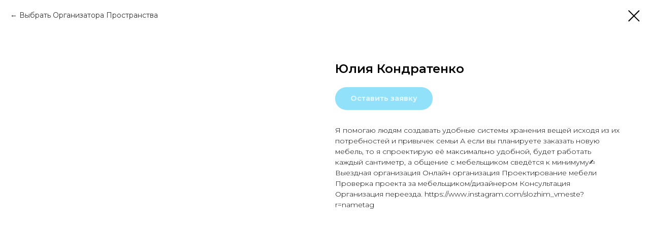

--- FILE ---
content_type: text/html; charset=UTF-8
request_url: https://haosanet.com/graduates/tproduct/620968428-813418229051-yuliya-kondratenko
body_size: 15469
content:
<!DOCTYPE html> <html lang="ru"> <head> <meta charset="utf-8" /> <meta http-equiv="Content-Type" content="text/html; charset=utf-8" /> <meta name="viewport" content="width=device-width, initial-scale=1.0" /> <!--metatextblock-->
<title>Юлия Кондратенко</title>
<meta name="description" content="">
<meta name="keywords" content="">
<meta property="og:title" content="Юлия Кондратенко" />
<meta property="og:description" content="" />
<meta property="og:type" content="website" />
<meta property="og:url" content="https://haosanet.com/graduates/tproduct/620968428-813418229051-yuliya-kondratenko" />
<meta property="og:image" content="" />
<link rel="canonical" href="https://haosanet.com/graduates/tproduct/620968428-813418229051-yuliya-kondratenko" />
<!--/metatextblock--> <meta name="format-detection" content="telephone=no" /> <meta http-equiv="x-dns-prefetch-control" content="on"> <link rel="dns-prefetch" href="https://ws.tildacdn.com"> <link rel="dns-prefetch" href="https://static.tildacdn.com"> <link rel="shortcut icon" href="https://static.tildacdn.com/tild3933-6661-4561-b962-386436396130/Ellipse-186-_2_.ico" type="image/x-icon" /> <link rel="apple-touch-icon" href="https://static.tildacdn.com/tild3036-3539-4633-b964-373539393231/Ellipse_187.png"> <link rel="apple-touch-icon" sizes="76x76" href="https://static.tildacdn.com/tild3036-3539-4633-b964-373539393231/Ellipse_187.png"> <link rel="apple-touch-icon" sizes="152x152" href="https://static.tildacdn.com/tild3036-3539-4633-b964-373539393231/Ellipse_187.png"> <link rel="apple-touch-startup-image" href="https://static.tildacdn.com/tild3036-3539-4633-b964-373539393231/Ellipse_187.png"> <meta name="msapplication-TileColor" content="#000000"> <meta name="msapplication-TileImage" content="https://static.tildacdn.com/tild3462-6330-4533-b538-666635666231/Ellipse_186.png"> <!-- Assets --> <script src="https://neo.tildacdn.com/js/tilda-fallback-1.0.min.js" async charset="utf-8"></script> <link rel="stylesheet" href="https://static.tildacdn.com/css/tilda-grid-3.0.min.css" type="text/css" media="all" onerror="this.loaderr='y';"/> <link rel="stylesheet" href="https://static.tildacdn.com/ws/project5778520/tilda-blocks-page38421418.min.css?t=1750426269" type="text/css" media="all" onerror="this.loaderr='y';" /> <link rel="preconnect" href="https://fonts.gstatic.com"> <link href="https://fonts.googleapis.com/css2?family=Montserrat:wght@100..900&subset=latin,cyrillic" rel="stylesheet"> <link rel="stylesheet" href="https://static.tildacdn.com/css/tilda-animation-2.0.min.css" type="text/css" media="all" onerror="this.loaderr='y';" /> <link rel="stylesheet" href="https://static.tildacdn.com/css/tilda-popup-1.1.min.css" type="text/css" media="print" onload="this.media='all';" onerror="this.loaderr='y';" /> <noscript><link rel="stylesheet" href="https://static.tildacdn.com/css/tilda-popup-1.1.min.css" type="text/css" media="all" /></noscript> <link rel="stylesheet" href="https://static.tildacdn.com/css/tilda-slds-1.4.min.css" type="text/css" media="print" onload="this.media='all';" onerror="this.loaderr='y';" /> <noscript><link rel="stylesheet" href="https://static.tildacdn.com/css/tilda-slds-1.4.min.css" type="text/css" media="all" /></noscript> <link rel="stylesheet" href="https://static.tildacdn.com/css/tilda-catalog-1.1.min.css" type="text/css" media="print" onload="this.media='all';" onerror="this.loaderr='y';" /> <noscript><link rel="stylesheet" href="https://static.tildacdn.com/css/tilda-catalog-1.1.min.css" type="text/css" media="all" /></noscript> <link rel="stylesheet" href="https://static.tildacdn.com/css/tilda-forms-1.0.min.css" type="text/css" media="all" onerror="this.loaderr='y';" /> <link rel="stylesheet" href="https://static.tildacdn.com/css/tilda-cart-1.0.min.css" type="text/css" media="all" onerror="this.loaderr='y';" /> <link rel="stylesheet" href="https://static.tildacdn.com/css/tilda-zoom-2.0.min.css" type="text/css" media="print" onload="this.media='all';" onerror="this.loaderr='y';" /> <noscript><link rel="stylesheet" href="https://static.tildacdn.com/css/tilda-zoom-2.0.min.css" type="text/css" media="all" /></noscript> <script nomodule src="https://static.tildacdn.com/js/tilda-polyfill-1.0.min.js" charset="utf-8"></script> <script type="text/javascript">function t_onReady(func) {if(document.readyState!='loading') {func();} else {document.addEventListener('DOMContentLoaded',func);}}
function t_onFuncLoad(funcName,okFunc,time) {if(typeof window[funcName]==='function') {okFunc();} else {setTimeout(function() {t_onFuncLoad(funcName,okFunc,time);},(time||100));}}function t_throttle(fn,threshhold,scope) {return function() {fn.apply(scope||this,arguments);};}function t396_initialScale(t){t=document.getElementById("rec"+t);if(t){t=t.querySelector(".t396__artboard");if(t){var e,r=document.documentElement.clientWidth,a=[];if(i=t.getAttribute("data-artboard-screens"))for(var i=i.split(","),l=0;l<i.length;l++)a[l]=parseInt(i[l],10);else a=[320,480,640,960,1200];for(l=0;l<a.length;l++){var n=a[l];n<=r&&(e=n)}var o="edit"===window.allrecords.getAttribute("data-tilda-mode"),d="center"===t396_getFieldValue(t,"valign",e,a),c="grid"===t396_getFieldValue(t,"upscale",e,a),s=t396_getFieldValue(t,"height_vh",e,a),u=t396_getFieldValue(t,"height",e,a),g=!!window.opr&&!!window.opr.addons||!!window.opera||-1!==navigator.userAgent.indexOf(" OPR/");if(!o&&d&&!c&&!s&&u&&!g){for(var _=parseFloat((r/e).toFixed(3)),f=[t,t.querySelector(".t396__carrier"),t.querySelector(".t396__filter")],l=0;l<f.length;l++)f[l].style.height=Math.floor(parseInt(u,10)*_)+"px";t396_scaleInitial__getElementsToScale(t).forEach(function(t){t.style.zoom=_})}}}}function t396_scaleInitial__getElementsToScale(t){return t?Array.prototype.slice.call(t.children).filter(function(t){return t&&(t.classList.contains("t396__elem")||t.classList.contains("t396__group"))}):[]}function t396_getFieldValue(t,e,r,a){var i=a[a.length-1],l=r===i?t.getAttribute("data-artboard-"+e):t.getAttribute("data-artboard-"+e+"-res-"+r);if(!l)for(var n=0;n<a.length;n++){var o=a[n];if(!(o<=r)&&(l=o===i?t.getAttribute("data-artboard-"+e):t.getAttribute("data-artboard-"+e+"-res-"+o)))break}return l}</script> <script src="https://static.tildacdn.com/js/jquery-1.10.2.min.js" charset="utf-8" onerror="this.loaderr='y';"></script> <script src="https://static.tildacdn.com/js/tilda-scripts-3.0.min.js" charset="utf-8" defer onerror="this.loaderr='y';"></script> <script src="https://static.tildacdn.com/ws/project5778520/tilda-blocks-page38421418.min.js?t=1750426269" charset="utf-8" onerror="this.loaderr='y';"></script> <script src="https://static.tildacdn.com/js/tilda-lazyload-1.0.min.js" charset="utf-8" async onerror="this.loaderr='y';"></script> <script src="https://static.tildacdn.com/js/tilda-animation-2.0.min.js" charset="utf-8" async onerror="this.loaderr='y';"></script> <script src="https://static.tildacdn.com/js/tilda-menu-1.0.min.js" charset="utf-8" async onerror="this.loaderr='y';"></script> <script src="https://static.tildacdn.com/js/tilda-zero-1.1.min.js" charset="utf-8" async onerror="this.loaderr='y';"></script> <script src="https://static.tildacdn.com/js/hammer.min.js" charset="utf-8" async onerror="this.loaderr='y';"></script> <script src="https://static.tildacdn.com/js/tilda-slds-1.4.min.js" charset="utf-8" async onerror="this.loaderr='y';"></script> <script src="https://static.tildacdn.com/js/tilda-products-1.0.min.js" charset="utf-8" async onerror="this.loaderr='y';"></script> <script src="https://static.tildacdn.com/js/tilda-catalog-1.1.min.js" charset="utf-8" async onerror="this.loaderr='y';"></script> <script src="https://static.tildacdn.com/js/tilda-forms-1.0.min.js" charset="utf-8" async onerror="this.loaderr='y';"></script> <script src="https://static.tildacdn.com/js/tilda-cart-1.0.min.js" charset="utf-8" async onerror="this.loaderr='y';"></script> <script src="https://static.tildacdn.com/js/tilda-widget-positions-1.0.min.js" charset="utf-8" async onerror="this.loaderr='y';"></script> <script src="https://static.tildacdn.com/js/tilda-video-1.0.min.js" charset="utf-8" async onerror="this.loaderr='y';"></script> <script src="https://static.tildacdn.com/js/tilda-animation-sbs-1.0.min.js" charset="utf-8" async onerror="this.loaderr='y';"></script> <script src="https://static.tildacdn.com/js/tilda-zoom-2.0.min.js" charset="utf-8" async onerror="this.loaderr='y';"></script> <script src="https://static.tildacdn.com/js/tilda-zero-scale-1.0.min.js" charset="utf-8" async onerror="this.loaderr='y';"></script> <script src="https://static.tildacdn.com/js/tilda-skiplink-1.0.min.js" charset="utf-8" async onerror="this.loaderr='y';"></script> <script src="https://static.tildacdn.com/js/tilda-events-1.0.min.js" charset="utf-8" async onerror="this.loaderr='y';"></script> <!-- nominify begin --><meta name="facebook-domain-verification" content="so1tjc6955pk255xqzw1ydu5zzm4ac" /><!-- nominify end --><script type="text/javascript">window.dataLayer=window.dataLayer||[];</script> <!-- Google Tag Manager --> <script type="text/javascript">(function(w,d,s,l,i){w[l]=w[l]||[];w[l].push({'gtm.start':new Date().getTime(),event:'gtm.js'});var f=d.getElementsByTagName(s)[0],j=d.createElement(s),dl=l!='dataLayer'?'&l='+l:'';j.async=true;j.src='https://www.googletagmanager.com/gtm.js?id='+i+dl;f.parentNode.insertBefore(j,f);})(window,document,'script','dataLayer','GTM-595CSRJ');</script> <!-- End Google Tag Manager --> <!-- Facebook Pixel Code --> <script type="text/javascript" data-tilda-cookie-type="advertising">setTimeout(function(){!function(f,b,e,v,n,t,s)
{if(f.fbq)return;n=f.fbq=function(){n.callMethod?n.callMethod.apply(n,arguments):n.queue.push(arguments)};if(!f._fbq)f._fbq=n;n.push=n;n.loaded=!0;n.version='2.0';n.agent='pltilda';n.queue=[];t=b.createElement(e);t.async=!0;t.src=v;s=b.getElementsByTagName(e)[0];s.parentNode.insertBefore(t,s)}(window,document,'script','https://connect.facebook.net/en_US/fbevents.js');fbq('init','1682621569176953');fbq('track','PageView');},2000);</script> <!-- End Facebook Pixel Code --> <script type="text/javascript">(function() {if((/bot|google|yandex|baidu|bing|msn|duckduckbot|teoma|slurp|crawler|spider|robot|crawling|facebook/i.test(navigator.userAgent))===false&&typeof(sessionStorage)!='undefined'&&sessionStorage.getItem('visited')!=='y'&&document.visibilityState){var style=document.createElement('style');style.type='text/css';style.innerHTML='@media screen and (min-width: 980px) {.t-records {opacity: 0;}.t-records_animated {-webkit-transition: opacity ease-in-out .2s;-moz-transition: opacity ease-in-out .2s;-o-transition: opacity ease-in-out .2s;transition: opacity ease-in-out .2s;}.t-records.t-records_visible {opacity: 1;}}';document.getElementsByTagName('head')[0].appendChild(style);function t_setvisRecs(){var alr=document.querySelectorAll('.t-records');Array.prototype.forEach.call(alr,function(el) {el.classList.add("t-records_animated");});setTimeout(function() {Array.prototype.forEach.call(alr,function(el) {el.classList.add("t-records_visible");});sessionStorage.setItem("visited","y");},400);}
document.addEventListener('DOMContentLoaded',t_setvisRecs);}})();</script></head> <body class="t-body" style="margin:0;"> <!--allrecords--> <div id="allrecords" class="t-records" data-product-page="y" data-hook="blocks-collection-content-node" data-tilda-project-id="5778520" data-tilda-page-id="38421418" data-tilda-page-alias="graduates" data-tilda-formskey="552c43ca4ecc6dece55b9f5655778520" data-tilda-lazy="yes" data-tilda-project-lang="RU" data-tilda-root-zone="com" data-tilda-project-headcode="yes">
<!-- PRODUCT START -->

                
                        
                    
        
        

<div id="rec620968428" class="r t-rec" style="background-color:#ffffff;" data-bg-color="#ffffff">
    <div class="t-store t-store__prod-snippet__container">

        
                <div class="t-store__prod-popup__close-txt-wr" style="position:absolute;">
            <a href="https://haosanet.com/graduates" class="js-store-close-text t-store__prod-popup__close-txt t-descr t-descr_xxs" style="color:#000000;">
                Выбрать Организатора Пространства
            </a>
        </div>
        
        <a href="https://haosanet.com/graduates" class="t-popup__close" style="position:absolute; background-color:#ffffff">
            <div class="t-popup__close-wrapper">
                <svg class="t-popup__close-icon t-popup__close-icon_arrow" width="26px" height="26px" viewBox="0 0 26 26" version="1.1" xmlns="http://www.w3.org/2000/svg" xmlns:xlink="http://www.w3.org/1999/xlink"><path d="M10.4142136,5 L11.8284271,6.41421356 L5.829,12.414 L23.4142136,12.4142136 L23.4142136,14.4142136 L5.829,14.414 L11.8284271,20.4142136 L10.4142136,21.8284271 L2,13.4142136 L10.4142136,5 Z" fill="#000000"></path></svg>
                <svg class="t-popup__close-icon t-popup__close-icon_cross" width="23px" height="23px" viewBox="0 0 23 23" version="1.1" xmlns="http://www.w3.org/2000/svg" xmlns:xlink="http://www.w3.org/1999/xlink"><g stroke="none" stroke-width="1" fill="#000000" fill-rule="evenodd"><rect transform="translate(11.313708, 11.313708) rotate(-45.000000) translate(-11.313708, -11.313708) " x="10.3137085" y="-3.6862915" width="2" height="30"></rect><rect transform="translate(11.313708, 11.313708) rotate(-315.000000) translate(-11.313708, -11.313708) " x="10.3137085" y="-3.6862915" width="2" height="30"></rect></g></svg>
            </div>
        </a>
        
        <div class="js-store-product js-product t-store__product-snippet" data-product-lid="813418229051" data-product-uid="813418229051" itemscope itemtype="http://schema.org/Product">
            <meta itemprop="productID" content="813418229051" />

            <div class="t-container">
                <div>
                    <meta itemprop="image" content="" />
                    <div class="t-store__prod-popup__slider js-store-prod-slider t-store__prod-popup__col-left t-col t-col_6">
                        <div class="js-product-img" style="width:100%;padding-bottom:75%;background-size:cover;opacity:0;">
                        </div>
                    </div>
                    <div class="t-store__prod-popup__info t-align_left t-store__prod-popup__col-right t-col t-col_6">

                        <div class="t-store__prod-popup__title-wrapper">
                            <h1 class="js-store-prod-name js-product-name t-store__prod-popup__name t-name t-name_xl" itemprop="name" >Юлия Кондратенко</h1>
                            <div class="t-store__prod-popup__brand t-descr t-descr_xxs" >
                                                            </div>
                            <div class="t-store__prod-popup__sku t-descr t-descr_xxs">
                                <span class="js-store-prod-sku js-product-sku" translate="no" >
                                    
                                </span>
                            </div>
                        </div>

                                                                        <div itemprop="offers" itemscope itemtype="http://schema.org/AggregateOffer" style="display:none;">
                            <meta itemprop="lowPrice" content="" />
                            <meta itemprop="highPrice" content="" />
                            <meta itemprop="priceCurrency" content="RUB" />
                                                        <link itemprop="availability" href="http://schema.org/InStock">
                                                                                    <div itemprop="offers" itemscope itemtype="http://schema.org/Offer" style="display:none;">
                                <meta itemprop="serialNumber" content="731523312811" />
                                                                <meta itemprop="price" content="0" />
                                <meta itemprop="priceCurrency" content="RUB" />
                                                                <link itemprop="availability" href="http://schema.org/InStock">
                                                            </div>
                                                        <div itemprop="offers" itemscope itemtype="http://schema.org/Offer" style="display:none;">
                                <meta itemprop="serialNumber" content="630522907721" />
                                                                <meta itemprop="price" content="0" />
                                <meta itemprop="priceCurrency" content="RUB" />
                                                                <link itemprop="availability" href="http://schema.org/InStock">
                                                            </div>
                                                        <div itemprop="offers" itemscope itemtype="http://schema.org/Offer" style="display:none;">
                                <meta itemprop="serialNumber" content="687857810151" />
                                                                <meta itemprop="price" content="0" />
                                <meta itemprop="priceCurrency" content="RUB" />
                                                                <link itemprop="availability" href="http://schema.org/InStock">
                                                            </div>
                                                        <div itemprop="offers" itemscope itemtype="http://schema.org/Offer" style="display:none;">
                                <meta itemprop="serialNumber" content="352760521431" />
                                                                <meta itemprop="price" content="0" />
                                <meta itemprop="priceCurrency" content="RUB" />
                                                                <link itemprop="availability" href="http://schema.org/InStock">
                                                            </div>
                                                        <div itemprop="offers" itemscope itemtype="http://schema.org/Offer" style="display:none;">
                                <meta itemprop="serialNumber" content="367952390621" />
                                                                <meta itemprop="price" content="0" />
                                <meta itemprop="priceCurrency" content="RUB" />
                                                                <link itemprop="availability" href="http://schema.org/InStock">
                                                            </div>
                                                        <div itemprop="offers" itemscope itemtype="http://schema.org/Offer" style="display:none;">
                                <meta itemprop="serialNumber" content="233203596281" />
                                                                <meta itemprop="price" content="0" />
                                <meta itemprop="priceCurrency" content="RUB" />
                                                                <link itemprop="availability" href="http://schema.org/InStock">
                                                            </div>
                                                        <div itemprop="offers" itemscope itemtype="http://schema.org/Offer" style="display:none;">
                                <meta itemprop="serialNumber" content="140013055621" />
                                                                <meta itemprop="price" content="0" />
                                <meta itemprop="priceCurrency" content="RUB" />
                                                                <link itemprop="availability" href="http://schema.org/InStock">
                                                            </div>
                                                        <div itemprop="offers" itemscope itemtype="http://schema.org/Offer" style="display:none;">
                                <meta itemprop="serialNumber" content="530288661411" />
                                                                <meta itemprop="price" content="0" />
                                <meta itemprop="priceCurrency" content="RUB" />
                                                                <link itemprop="availability" href="http://schema.org/InStock">
                                                            </div>
                                                        <div itemprop="offers" itemscope itemtype="http://schema.org/Offer" style="display:none;">
                                <meta itemprop="serialNumber" content="185069136321" />
                                                                <meta itemprop="price" content="0" />
                                <meta itemprop="priceCurrency" content="RUB" />
                                                                <link itemprop="availability" href="http://schema.org/InStock">
                                                            </div>
                                                        <div itemprop="offers" itemscope itemtype="http://schema.org/Offer" style="display:none;">
                                <meta itemprop="serialNumber" content="772212962271" />
                                                                <meta itemprop="price" content="0" />
                                <meta itemprop="priceCurrency" content="RUB" />
                                                                <link itemprop="availability" href="http://schema.org/InStock">
                                                            </div>
                                                        <div itemprop="offers" itemscope itemtype="http://schema.org/Offer" style="display:none;">
                                <meta itemprop="serialNumber" content="366106088171" />
                                                                <meta itemprop="price" content="0" />
                                <meta itemprop="priceCurrency" content="RUB" />
                                                                <link itemprop="availability" href="http://schema.org/InStock">
                                                            </div>
                                                        <div itemprop="offers" itemscope itemtype="http://schema.org/Offer" style="display:none;">
                                <meta itemprop="serialNumber" content="989187122221" />
                                                                <meta itemprop="price" content="0" />
                                <meta itemprop="priceCurrency" content="RUB" />
                                                                <link itemprop="availability" href="http://schema.org/InStock">
                                                            </div>
                                                    </div>
                        
                                                
                        <div class="js-store-price-wrapper t-store__prod-popup__price-wrapper">
                            <div class="js-store-prod-price t-store__prod-popup__price t-store__prod-popup__price-item t-name t-name_md" style="font-weight:400;display:none;">
                                                                <div class="js-product-price js-store-prod-price-val t-store__prod-popup__price-value" data-product-price-def="" data-product-price-def-str=""></div><div class="t-store__prod-popup__price-currency" translate="no">р.</div>
                                                            </div>
                            <div class="js-store-prod-price-old t-store__prod-popup__price_old t-store__prod-popup__price-item t-name t-name_md" style="font-weight:400;display:none;">
                                                                <div class="js-store-prod-price-old-val t-store__prod-popup__price-value"></div><div class="t-store__prod-popup__price-currency" translate="no">р.</div>
                                                            </div>
                        </div>

                        <div class="js-product-controls-wrapper">
                        </div>

                        <div class="t-store__prod-popup__links-wrapper">
                                                    </div>

                                                <div class="t-store__prod-popup__btn-wrapper"   tt="Оставить заявку">
                                                        <a href="#order" class="t-store__prod-popup__btn t-store__prod-popup__btn_disabled t-btn t-btn_sm" style="color:#ffffff;background-color:#26c3f7;border-radius:25px;-moz-border-radius:25px;-webkit-border-radius:25px;">
                                <table style="width:100%; height:100%;">
                                    <tbody>
                                        <tr>
                                            <td class="js-store-prod-popup-buy-btn-txt">Оставить заявку</td>
                                        </tr>
                                    </tbody>
                                </table>
                            </a>
                                                    </div>
                        
                        <div class="js-store-prod-text t-store__prod-popup__text t-descr t-descr_xxs" >
                                                    <div class="js-store-prod-all-text" itemprop="description">
                                Я помогаю людям создавать удобные системы хранения вещей исходя из их потребностей и привычек семьи А если вы планируете заказать новую мебель, то я спроектирую её максимально удобной, будет работать каждый сантиметр, а общение с мебельщиком сведётся к минимуму✍️ Выездная организация Онлайн организация Проектирование мебели Проверка проекта за мебельщиком/дизайнером Консультация Организация переезда. https://www.instagram.com/slozhim_vmeste?r=nametag                            </div>
                                                                            <div class="js-store-prod-all-charcs">
                                                                                                                                                                        </div>
                                                </div>

                    </div>
                </div>

                            </div>
        </div>
                <div class="js-store-error-msg t-store__error-msg-cont"></div>
        <div itemscope itemtype="http://schema.org/ImageGallery" style="display:none;">
                    </div>

    </div>

                        
                        
    
    <style>
        /* body bg color */
        
        .t-body {
            background-color:#ffffff;
        }
        

        /* body bg color end */
        /* Slider stiles */
        .t-slds__bullet_active .t-slds__bullet_body {
            background-color: #222 !important;
        }

        .t-slds__bullet:hover .t-slds__bullet_body {
            background-color: #222 !important;
        }
        /* Slider stiles end */
    </style>
    

            
        
    <style>
        

        

        
    </style>
    
    
        
    <style>
        
    </style>
    
    
        
    <style>
        
    </style>
    
    
        
        <style>
    
                                    
        </style>
    
    
    <div class="js-store-tpl-slider-arrows" style="display: none;">
                


<div class="t-slds__arrow_wrapper t-slds__arrow_wrapper-left" data-slide-direction="left">
  <div class="t-slds__arrow t-slds__arrow-left t-slds__arrow-withbg" style="width: 40px; height: 40px;background-color: rgba(255,255,255,1);">
    <div class="t-slds__arrow_body t-slds__arrow_body-left" style="width: 9px;">
      <svg style="display: block" viewBox="0 0 9.3 17" xmlns="http://www.w3.org/2000/svg" xmlns:xlink="http://www.w3.org/1999/xlink">
                <desc>Left</desc>
        <polyline
        fill="none"
        stroke="#000000"
        stroke-linejoin="butt"
        stroke-linecap="butt"
        stroke-width="1"
        points="0.5,0.5 8.5,8.5 0.5,16.5"
        />
      </svg>
    </div>
  </div>
</div>
<div class="t-slds__arrow_wrapper t-slds__arrow_wrapper-right" data-slide-direction="right">
  <div class="t-slds__arrow t-slds__arrow-right t-slds__arrow-withbg" style="width: 40px; height: 40px;background-color: rgba(255,255,255,1);">
    <div class="t-slds__arrow_body t-slds__arrow_body-right" style="width: 9px;">
      <svg style="display: block" viewBox="0 0 9.3 17" xmlns="http://www.w3.org/2000/svg" xmlns:xlink="http://www.w3.org/1999/xlink">
        <desc>Right</desc>
        <polyline
        fill="none"
        stroke="#000000"
        stroke-linejoin="butt"
        stroke-linecap="butt"
        stroke-width="1"
        points="0.5,0.5 8.5,8.5 0.5,16.5"
        />
      </svg>
    </div>
  </div>
</div>    </div>

    
    <script>
        t_onReady(function() {
            var tildacopyEl = document.getElementById('tildacopy');
            if (tildacopyEl) tildacopyEl.style.display = 'none';

            var recid = '620968428';
            var options = {};
            var product = {"uid":813418229051,"rootpartid":12960350,"title":"Юлия Кондратенко","text":"Я помогаю людям создавать удобные системы хранения вещей исходя из их потребностей и привычек семьи А если вы планируете заказать новую мебель, то я спроектирую её максимально удобной, будет работать каждый сантиметр, а общение с мебельщиком сведётся к минимуму✍️ Выездная организация Онлайн организация Проектирование мебели Проверка проекта за мебельщиком\/дизайнером Консультация Организация переезда. https:\/\/www.instagram.com\/slozhim_vmeste?r=nametag","gallery":[],"sort":1013200,"portion":0,"newsort":0,"json_options":"[{\"title\":\"Город\",\"params\":{\"view\":\"select\",\"hasColor\":false,\"linkImage\":false},\"values\":[\"Звездный городок\",\"Щелково\",\"Московская область\"]},{\"title\":\"Услуги\",\"params\":{\"view\":\"select\",\"hasColor\":false,\"linkImage\":false},\"values\":[\"Выездная организация пространства\",\"Онлайн организация пространства\",\"Организация переезда\",\"Проектирование мебели\"]}]","json_chars":"null","externalid":"S3GViex2ugfEAfsd23R1","pack_label":"lwh","pack_x":0,"pack_y":0,"pack_z":0,"pack_m":0,"serverid":"master","servertime":"1705928653.1452","price":"","parentuid":"","editions":[{"uid":731523312811,"externalid":"6yTPdYM7L0f2vuccTUfh","sku":"","price":"","priceold":"","quantity":"","img":"","Город":"Звездный городок","Услуги":"Выездная организация пространства"},{"uid":630522907721,"externalid":"vrug7dSDl8FcTfOnzz3P","sku":"","price":"","priceold":"","quantity":"","img":"","Город":"Звездный городок","Услуги":"Онлайн организация пространства"},{"uid":687857810151,"externalid":"gS56uLoELyb1KoDAjoFO","sku":"","price":"","priceold":"","quantity":"","img":"","Город":"Звездный городок","Услуги":"Организация переезда"},{"uid":352760521431,"externalid":"BX1C6a9H4LL9vgvhHOrr","sku":"","price":"","priceold":"","quantity":"","img":"","Город":"Звездный городок","Услуги":"Проектирование мебели"},{"uid":367952390621,"externalid":"4D5V8PPY9O5TXExG3pSc","sku":"","price":"","priceold":"","quantity":"","img":"","Город":"Щелково","Услуги":"Выездная организация пространства"},{"uid":233203596281,"externalid":"zOfnH8R7kDfnlTPfJzt2","sku":"","price":"","priceold":"","quantity":"","img":"","Город":"Щелково","Услуги":"Онлайн организация пространства"},{"uid":140013055621,"externalid":"8LCzxDZxgRmjZgLXzC7g","sku":"","price":"","priceold":"","quantity":"","img":"","Город":"Щелково","Услуги":"Организация переезда"},{"uid":530288661411,"externalid":"eRl10OTl02xaNlMXoOYe","sku":"","price":"","priceold":"","quantity":"","img":"","Город":"Щелково","Услуги":"Проектирование мебели"},{"uid":185069136321,"externalid":"JtFB6XLJayattU5KvavT","sku":"","price":"","priceold":"","quantity":"","img":"","Город":"Московская область","Услуги":"Выездная организация пространства"},{"uid":772212962271,"externalid":"6C4Y4B70y5lV1Dr7Msgt","sku":"","price":"","priceold":"","quantity":"","img":"","Город":"Московская область","Услуги":"Онлайн организация пространства"},{"uid":366106088171,"externalid":"mdHKIaXdRzMn3Mh03Kd4","sku":"","price":"","priceold":"","quantity":"","img":"","Город":"Московская область","Услуги":"Организация переезда"},{"uid":989187122221,"externalid":"HR52s2zy7fZK9Ou9i6rH","sku":"","price":"","priceold":"","quantity":"","img":"","Город":"Московская область","Услуги":"Проектирование мебели"}],"characteristics":[],"properties":[],"partuids":[],"url":"https:\/\/haosanet.com\/graduates\/tproduct\/620968428-813418229051-yuliya-kondratenko"};

            // draw slider or show image for SEO
            if (window.isSearchBot) {
                var imgEl = document.querySelector('.js-product-img');
                if (imgEl) imgEl.style.opacity = '1';
            } else {
                
                var prodcard_optsObj = {
    hasWrap: false,
    txtPad: '',
    bgColor: '',
    borderRadius: '',
    shadowSize: '0px',
    shadowOpacity: '',
    shadowSizeHover: '',
    shadowOpacityHover: '',
    shadowShiftyHover: '',
    btnTitle1: 'Подробнее',
    btnLink1: 'popup',
    btnTitle2: 'Связаться',
    btnLink2: 'order',
    showOpts: false};

var price_optsObj = {
    color: '',
    colorOld: '',
    fontSize: '',
    fontWeight: '400'
};

var popup_optsObj = {
    columns: '6',
    columns2: '6',
    isVertical: '',
    align: 'left',
    btnTitle: 'Оставить заявку',
    closeText: 'Выбрать Организатора Пространства',
    iconColor: '#000000',
    containerBgColor: '#ffffff',
    overlayBgColorRgba: 'rgba(255,255,255,1)',
    popupStat: '/tilda/popup/rec620968428/opened',
    popupContainer: '',
    fixedButton: false,
    mobileGalleryStyle: ''
};

var slider_optsObj = {
    anim_speed: '',
    arrowColor: '#000000',
    videoPlayerIconColor: '',
    cycle: '',
    controls: 'arrowsthumbs',
    bgcolor: '#f1fcfe'
};

var slider_dotsOptsObj = {
    size: '',
    bgcolor: '',
    bordersize: '',
    bgcoloractive: ''
};

var slider_slidesOptsObj = {
    zoomable: true,
    bgsize: 'cover',
    ratio: '1'
};

var typography_optsObj = {
    descrColor: '',
    titleColor: ''
};

var default_sortObj = {
    in_stock: true};

var btn1_style = 'border-radius:25px;-moz-border-radius:25px;-webkit-border-radius:25px;color:#ffffff;background-color:#26c3f7;';
var btn2_style = 'border-radius:25px;-moz-border-radius:25px;-webkit-border-radius:25px;color:#ffffff;background-color:#1d8db3;border:1px solid #26c3f7;';

var options_catalog = {
    btn1_style: btn1_style,
    btn2_style: btn2_style,
    storepart: '426053517301',
    prodCard: prodcard_optsObj,
    popup_opts: popup_optsObj,
    defaultSort: default_sortObj,
    slider_opts: slider_optsObj,
    slider_dotsOpts: slider_dotsOptsObj,
    slider_slidesOpts: slider_slidesOptsObj,
    typo: typography_optsObj,
    price: price_optsObj,
    blocksInRow: '4',
    imageHover: true,
    imageHeight: '',
    imageRatioClass: 't-store__card__imgwrapper_1-1',
    align: 'center',
    vindent: '',
    isHorizOnMob:false,
    itemsAnim: '',
    hasOriginalAspectRatio: false,
    markColor: '#ffffff',
    markBgColor: '#ff4a4a',
    currencySide: 'r',
    currencyTxt: 'р.',
    currencySeparator: ',',
    currencyDecimal: '',
    btnSize: '',
    verticalAlignButtons: true,
    hideFilters: false,
    titleRelevants: '',
    showRelevants: '',
    relevants_slider: false,
    relevants_quantity: '',
    isFlexCols: true,
    isPublishedPage: true,
    previewmode: true,
    colClass: 't-col t-col_3',
    ratio: '1_1',
    sliderthumbsside: '',
    showStoreBtnQuantity: '',
    tabs: '',
    galleryStyle: '',
    title_typo: '',
    descr_typo: '',
    price_typo: '',
    price_old_typo: '',
    menu_typo: '',
    options_typo: '',
    sku_typo: '',
    characteristics_typo: '',
    button_styles: '',
    button2_styles: '',
    buttonicon: '',
    buttoniconhover: '',
};                
                // emulate, get options_catalog from file store_catalog_fields
                options = options_catalog;
                options.typo.title = "" || '';
                options.typo.descr = "" || '';

                try {
                    if (options.showRelevants) {
                        var itemsCount = '4';
                        var relevantsMethod;
                        switch (options.showRelevants) {
                            case 'cc':
                                relevantsMethod = 'current_category';
                                break;
                            case 'all':
                                relevantsMethod = 'all_categories';
                                break;
                            default:
                                relevantsMethod = 'category_' + options.showRelevants;
                                break;
                        }

                        t_onFuncLoad('t_store_loadProducts', function() {
                            t_store_loadProducts(
                                'relevants',
                                recid,
                                options,
                                false,
                                {
                                    currentProductUid: '813418229051',
                                    relevantsQuantity: itemsCount,
                                    relevantsMethod: relevantsMethod,
                                    relevantsSort: 'random'
                                }
                            );
                        });
                    }
                } catch (e) {
                    console.log('Error in relevants: ' + e);
                }
            }

            
                            options.popup_opts.btnTitle = 'Оставить заявку';
                        

            window.tStoreOptionsList = [{"title":"Город","params":{"view":"select","hasColor":false,"linkImage":false},"values":[{"id":23176158,"value":"Алматы"},{"id":28523050,"value":"Амстердам"},{"id":24650086,"value":"Анапа"},{"id":23179086,"value":"Астрахань"},{"id":23177994,"value":"Бузулук"},{"id":26710150,"value":"Видное\/Москва"},{"id":23174354,"value":"Волжский"},{"id":23157822,"value":"Воронеж"},{"id":23178618,"value":"Всеволожск"},{"id":23178958,"value":"Ганновер"},{"id":24649814,"value":"Донецк"},{"id":23173402,"value":"Екатеринбург"},{"id":23177546,"value":"Звездный городок"},{"id":23158894,"value":"Зеленоград"},{"id":23177246,"value":"Иваново"},{"id":23182330,"value":"Ивантеевка"},{"id":26535426,"value":"Ижевск"},{"id":28485262,"value":"ИЗРАИЛЬ, г. Маалот-таршиха"},{"id":23157574,"value":"Казань"},{"id":23181734,"value":"Калужская область"},{"id":23176994,"value":"Камышлов"},{"id":23177218,"value":"Киров"},{"id":23158978,"value":"Королёв"},{"id":23178842,"value":"Краснодар"},{"id":23175110,"value":"Краснодарский край"},{"id":28740506,"value":"Красноярск"},{"id":23158746,"value":"Ленинградская область"},{"id":23177926,"value":"Лесной городок"},{"id":23182378,"value":"Люберцы"},{"id":23181730,"value":"Малоярославец"},{"id":23158318,"value":"Москва"},{"id":23158322,"value":"Московская область"},{"id":23157298,"value":"Мюнхен"},{"id":23158314,"value":"Нахабино"},{"id":23178966,"value":"Нефтекамск"},{"id":23179022,"value":"Нижнекамск"},{"id":23177358,"value":"Нижний Новгород"},{"id":24650098,"value":"Новороссийск"},{"id":23159118,"value":"Новосибирск"},{"id":23182190,"value":"Обнинск"},{"id":23176586,"value":"Омск"},{"id":23158514,"value":"Оренбург"},{"id":23178350,"value":"Пенза"},{"id":23176798,"value":"Первоуральск"},{"id":23182174,"value":"Пермь"},{"id":23178986,"value":"Петергоф"},{"id":23177318,"value":"Ростов-на-Дону"},{"id":34344642,"value":"Рязань"},{"id":23158582,"value":"Самара"},{"id":26710410,"value":"Санкт- Петербург, Пушкин"},{"id":23157938,"value":"Санкт-Петербург"},{"id":23182218,"value":"Саратов"},{"id":26844362,"value":"Севастополь"},{"id":23157934,"value":"Сестрорецк"},{"id":23176938,"value":"Сочи"},{"id":23175106,"value":"Станица Новопокровская"},{"id":23158010,"value":"Сургут"},{"id":23178450,"value":"Таганрог"},{"id":23178434,"value":"Томск"},{"id":23175870,"value":"Тюмень"},{"id":23176858,"value":"Ульяновск"},{"id":23178334,"value":"Уфа"},{"id":23182358,"value":"Ханты-Мансийск"},{"id":23176146,"value":"Хельсинки"},{"id":23178494,"value":"Чебоксары"},{"id":27930830,"value":"Челябинск"},{"id":23177574,"value":"Щелково"},{"id":23158090,"value":"Ярославль"}]},{"title":"Услуги","params":{"view":"select","hasColor":false,"linkImage":false},"values":[{"id":28740510,"value":"Выездная консультация"},{"id":24649942,"value":"Выездная организация"},{"id":23157302,"value":"Выездная организация пространства"},{"id":24649818,"value":"Выездная организация пространства - Макеевка, Донецк, ДНР. Онлайн организация пространства."},{"id":27236974,"value":"Выездная организация пространства всех зон кроме гардероба и документов - 1000 руб\/час"},{"id":26683722,"value":"Выездная организация пространства. ( из того что есть, с минимальными затратами на приобретение органайзеров)"},{"id":26683726,"value":"Выездная организация швейных мастерских"},{"id":28484706,"value":"Дополнительные услуги- по закупке орг.материалов"},{"id":26683730,"value":"Клининговые услуги при необходимости"},{"id":24649946,"value":"Консультация онлайн"},{"id":28485274,"value":"Консультация по всему миру"},{"id":24649822,"value":"Консультация по организации пространства и проектированию мебели.Помощь в организации переездов"},{"id":28523054,"value":"Консультация с выездом к клиенту"},{"id":26710422,"value":"Научу, как компактно складывать вещи, чтобы они всегда были в легком доступе"},{"id":27236978,"value":"Онлайн консультацию - 800 руб\/час"},{"id":26684346,"value":"Онлайн консультация. Мои рекомендации и советы по конкретной зоне. Мотивация и помощь в расхламлении."},{"id":29887794,"value":"Онлайн организация"},{"id":23157306,"value":"Онлайн организация пространства"},{"id":26684342,"value":"Онлайн организация пространства. С подробной презентацией и списком организационных материалов."},{"id":26710154,"value":"Онлайн проект организации пространства с техническим выездом для замеров"},{"id":28485270,"value":"Онлайн проект-по всему миру"},{"id":28484694,"value":"Онлайн-консультация"},{"id":28484698,"value":"Онлайн-проект"},{"id":23157826,"value":"Организация переезда"},{"id":26684350,"value":"Организация переезда. Мягкий и легкий переезд без стресса."},{"id":24650090,"value":"Организация пространства"},{"id":28485266,"value":"Организация Пространства ( любая зона-жилая\/нежилая)"},{"id":28485278,"value":"Офлайн (выезд) Израиль"},{"id":28484702,"value":"Офлайн-выезд"},{"id":26710158,"value":"Оффлайн проект (реже)"},{"id":24650094,"value":"Переезд"},{"id":28485282,"value":"Переезды"},{"id":26710426,"value":"Подберу органайзеры, согласно размерам вашей мебели и в соответсвии с вашими вкусовыми предпочтениями"},{"id":23157314,"value":"Проектирование мебели"},{"id":27930834,"value":"Расстановка мебели"},{"id":28485286,"value":"с сентября 2024 буду ещё и проектировать мебель"},{"id":26710418,"value":"Создам эргономичное и эстетичное пространство , начиная от шкафчика, заканчивая целой зоной"},{"id":23158098,"value":"Хоумстейджинг"},{"id":26710414,"value":"Экологичное и грамотное избавление от ненужных вещей"},{"id":29887798,"value":"Экспресс онлайн консультация"}]}];

            t_onFuncLoad('t_store_productInit', function() {
                t_store_productInit(recid, options, product);
            });

            // if user coming from catalog redirect back to main page
            if (window.history.state && (window.history.state.productData || window.history.state.storepartuid)) {
                window.onpopstate = function() {
                    window.history.replaceState(null, null, window.location.origin);
                    window.location.replace(window.location.origin);
                };
            }
        });
    </script>
    

</div>


<!-- PRODUCT END -->

<div id="rec620968430" class="r t-rec" style="" data-animationappear="off" data-record-type="706"> <!-- @classes: t-text t-text_xs t-name t-name_xs t-name_md t-btn t-btn_sm --> <script>t_onReady(function() {setTimeout(function() {t_onFuncLoad('tcart__init',function() {tcart__init('620968430');});},50);var userAgent=navigator.userAgent.toLowerCase();var body=document.body;if(!body) return;if(userAgent.indexOf('instagram')!==-1&&userAgent.indexOf('iphone')!==-1) {body.style.position='relative';}
var rec=document.querySelector('#rec620968430');if(!rec) return;var cartWindow=rec.querySelector('.t706__cartwin,.t706__cartpage');var allRecords=document.querySelector('.t-records');var currentMode=allRecords.getAttribute('data-tilda-mode');if(cartWindow&&currentMode!=='edit'&&currentMode!=='preview') {cartWindow.addEventListener('scroll',t_throttle(function() {if(window.lazy==='y'||document.querySelector('#allrecords').getAttribute('data-tilda-lazy')==='yes') {t_onFuncLoad('t_lazyload_update',function() {t_lazyload_update();});}},500));}});</script> <div class="t706" data-opencart-onorder="yes" data-project-currency="р." data-project-currency-side="r" data-project-currency-sep="," data-project-currency-code="RUB" data-cart-oneproduct="y" data-cart-sendevent-onadd="y"> <div class="t706__carticon" style=""> <div class="t706__carticon-text t-name t-name_xs"></div> <div class="t706__carticon-wrapper"> <div class="t706__carticon-imgwrap"> <svg role="img" class="t706__carticon-img" xmlns="http://www.w3.org/2000/svg" viewBox="0 0 64 64"> <path fill="none" stroke-width="2" stroke-miterlimit="10" d="M44 18h10v45H10V18h10z"/> <path fill="none" stroke-width="2" stroke-miterlimit="10" d="M22 24V11c0-5.523 4.477-10 10-10s10 4.477 10 10v13"/> </svg> </div> <div class="t706__carticon-counter js-carticon-counter"></div> </div> </div> <div class="t706__cartwin" style="display: none;"> <div class="t706__close t706__cartwin-close"> <button type="button" class="t706__close-button t706__cartwin-close-wrapper" aria-label="Закрыть корзину"> <svg role="presentation" class="t706__close-icon t706__cartwin-close-icon" width="23px" height="23px" viewBox="0 0 23 23" version="1.1" xmlns="http://www.w3.org/2000/svg" xmlns:xlink="http://www.w3.org/1999/xlink"> <g stroke="none" stroke-width="1" fill="#fff" fill-rule="evenodd"> <rect transform="translate(11.313708, 11.313708) rotate(-45.000000) translate(-11.313708, -11.313708) " x="10.3137085" y="-3.6862915" width="2" height="30"></rect> <rect transform="translate(11.313708, 11.313708) rotate(-315.000000) translate(-11.313708, -11.313708) " x="10.3137085" y="-3.6862915" width="2" height="30"></rect> </g> </svg> </button> </div> <div class="t706__cartwin-content"> <div class="t706__cartwin-top"> <div class="t706__cartwin-heading t-name t-name_xl"></div> </div> <div class="t706__cartwin-products"></div> <div class="t706__cartwin-bottom"> <div class="t706__cartwin-prodamount-wrap t-descr t-descr_sm"> <span class="t706__cartwin-prodamount-label"></span> <span class="t706__cartwin-prodamount"></span> </div> </div> <div class="t706__orderform t-input_nomargin"> <form
id="form620968430" name='form620968430' role="form" action='' method='POST' data-formactiontype="2" data-inputbox=".t-input-group" data-success-url="/thank-you"
class="t-form js-form-proccess t-form_inputs-total_2 t-form_bbonly" data-formsended-callback="t706_onSuccessCallback"> <input type="hidden" name="formservices[]" value="5533f0ac6e9f15b266cfcc5fcbe8adf1" class="js-formaction-services"> <input type="hidden" name="formservices[]" value="fb8efda664efc2bb6b4b9f1e4580aba6" class="js-formaction-services"> <input type="hidden" name="tildaspec-formname" tabindex="-1" value="Cart"> <!-- @classes t-title t-text t-btn --> <div class="js-successbox t-form__successbox t-text t-text_md"
aria-live="polite"
style="display:none;color:#000000;background-color:#ffffff;" data-success-message="Поздравляем! Ваша заявка успешно отправлена"></div> <div class="t-form__inputsbox t-form__inputsbox_inrow"> <div
class=" t-input-group t-input-group_nm " data-input-lid="1496239431201" data-field-type="nm" data-field-name="Name"> <label
for='input_1496239431201'
class="t-input-title t-descr t-descr_md"
id="field-title_1496239431201" data-redactor-toolbar="no"
field="li_title__1496239431201"
style="color:#000000;">Ваше имя</label> <div class="t-input-block "> <input
type="text"
autocomplete="name"
name="Name"
id="input_1496239431201"
class="t-input js-tilda-rule t-input_bbonly"
value="" data-tilda-req="1" aria-required="true" data-tilda-rule="name"
aria-describedby="error_1496239431201"
style="color:#000000;border:1px solid #858585;"> </div> <div class="t-input-error" aria-live="polite" id="error_1496239431201"></div> </div> <div
class=" t-input-group t-input-group_ph " data-input-lid="1496239478607" data-field-type="ph" data-field-name="Phone"> <label
for='input_1496239478607'
class="t-input-title t-descr t-descr_md"
id="field-title_1496239478607" data-redactor-toolbar="no"
field="li_title__1496239478607"
style="color:#000000;">Телефон</label> <div class="t-input-block "> <input
type="tel"
autocomplete="tel"
name="Phone"
id="input_1496239478607"
class="t-input js-tilda-rule js-tilda-mask t-input_bbonly"
value="" data-tilda-req="1" aria-required="true" data-tilda-rule="phone"
pattern="[0-9]*" data-tilda-mask="+7 999 999-99-99" aria-describedby="error_1496239478607"
style="color:#000000;border:1px solid #858585;"> <input
type="hidden"
name="tildaspec-mask-Phone"
id="input_1496239478607"
value="+7 999 999-99-99"
aria-describedby="error_1496239478607"> </div> <div class="t-input-error" aria-live="polite" id="error_1496239478607"></div> </div> <div class="t-form__errorbox-middle"> <!--noindex--> <div
class="js-errorbox-all t-form__errorbox-wrapper"
style="display:none;" data-nosnippet
tabindex="-1"
aria-label="Ошибки при заполнении формы"> <ul
role="list"
class="t-form__errorbox-text t-text t-text_md"> <li class="t-form__errorbox-item js-rule-error js-rule-error-all"></li> <li class="t-form__errorbox-item js-rule-error js-rule-error-req"></li> <li class="t-form__errorbox-item js-rule-error js-rule-error-email"></li> <li class="t-form__errorbox-item js-rule-error js-rule-error-name"></li> <li class="t-form__errorbox-item js-rule-error js-rule-error-phone"></li> <li class="t-form__errorbox-item js-rule-error js-rule-error-minlength"></li> <li class="t-form__errorbox-item js-rule-error js-rule-error-string"></li> </ul> </div> <!--/noindex--> </div> <div class="t-form__submit"> <button
type="submit"
class="t-submit"
style="color:#ffffff;background-color:#26c3f7;border-radius:25px; -moz-border-radius:25px; -webkit-border-radius:25px;" data-field="buttontitle" data-buttonfieldset="button">
Оставить заявку </button> </div> </div> <div class="t-form__errorbox-bottom"> <!--noindex--> <div
class="js-errorbox-all t-form__errorbox-wrapper"
style="display:none;" data-nosnippet
tabindex="-1"
aria-label="Ошибки при заполнении формы"> <ul
role="list"
class="t-form__errorbox-text t-text t-text_md"> <li class="t-form__errorbox-item js-rule-error js-rule-error-all"></li> <li class="t-form__errorbox-item js-rule-error js-rule-error-req"></li> <li class="t-form__errorbox-item js-rule-error js-rule-error-email"></li> <li class="t-form__errorbox-item js-rule-error js-rule-error-name"></li> <li class="t-form__errorbox-item js-rule-error js-rule-error-phone"></li> <li class="t-form__errorbox-item js-rule-error js-rule-error-minlength"></li> <li class="t-form__errorbox-item js-rule-error js-rule-error-string"></li> </ul> </div> <!--/noindex--> </div> </form> <style>#rec620968430 input::-webkit-input-placeholder {color:#000000;opacity:0.5;}#rec620968430 input::-moz-placeholder{color:#000000;opacity:0.5;}#rec620968430 input:-moz-placeholder {color:#000000;opacity:0.5;}#rec620968430 input:-ms-input-placeholder{color:#000000;opacity:0.5;}#rec620968430 textarea::-webkit-input-placeholder {color:#000000;opacity:0.5;}#rec620968430 textarea::-moz-placeholder{color:#000000;opacity:0.5;}#rec620968430 textarea:-moz-placeholder {color:#000000;opacity:0.5;}#rec620968430 textarea:-ms-input-placeholder{color:#000000;opacity:0.5;}</style> </div> <div class="t706__form-bottom-text t-text t-text_xs">Отправляя заявку, вы соглашаетесь с нашей <a href="/policy" target="_blank" style="color:rgb(38, 195, 247) !important;text-decoration: none;border-bottom: 1px solid rgb(38, 195, 247);box-shadow: inset 0px -0px 0px 0px rgb(38, 195, 247);-webkit-box-shadow: inset 0px -0px 0px 0px rgb(38, 195, 247);-moz-box-shadow: inset 0px -0px 0px 0px rgb(38, 195, 247);">Политикой конфиденциальности</a></div> </div> </div> <div class="t706__cartdata"> </div> </div> <style>.t706 .t-radio__indicator{border-color:#26c3f7 !important;}</style> <style>@media (hover:hover),(min-width:0\0) {#rec620968430 .t-submit:hover {background-color:#209dc7 !important;}#rec620968430 .t-submit:focus-visible {background-color:#209dc7 !important;}}</style> </div>

</div>
<!--/allrecords--> <!-- Stat --> <!-- Yandex.Metrika counter 89663227 --> <script type="text/javascript" data-tilda-cookie-type="analytics">setTimeout(function(){(function(m,e,t,r,i,k,a){m[i]=m[i]||function(){(m[i].a=m[i].a||[]).push(arguments)};m[i].l=1*new Date();k=e.createElement(t),a=e.getElementsByTagName(t)[0],k.async=1,k.src=r,a.parentNode.insertBefore(k,a)})(window,document,"script","https://mc.yandex.ru/metrika/tag.js","ym");window.mainMetrikaId='89663227';ym(window.mainMetrikaId,"init",{clickmap:true,trackLinks:true,accurateTrackBounce:true,webvisor:true,ecommerce:"dataLayer"});},2000);</script> <noscript><div><img src="https://mc.yandex.ru/watch/89663227" style="position:absolute; left:-9999px;" alt="" /></div></noscript> <!-- /Yandex.Metrika counter --> <script type="text/javascript">if(!window.mainTracker) {window.mainTracker='tilda';}
setTimeout(function(){(function(d,w,k,o,g) {var n=d.getElementsByTagName(o)[0],s=d.createElement(o),f=function(){n.parentNode.insertBefore(s,n);};s.type="text/javascript";s.async=true;s.key=k;s.id="tildastatscript";s.src=g;if(w.opera=="[object Opera]") {d.addEventListener("DOMContentLoaded",f,false);} else {f();}})(document,window,'4aabc21da52d966718284b873e5a92f7','script','https://static.tildacdn.com/js/tilda-stat-1.0.min.js');},2000);</script> <!-- Google Tag Manager (noscript) --> <noscript><iframe src="https://www.googletagmanager.com/ns.html?id=GTM-595CSRJ" height="0" width="0" style="display:none;visibility:hidden"></iframe></noscript> <!-- End Google Tag Manager (noscript) --> <!-- FB Pixel code (noscript) --> <noscript><img height="1" width="1" style="display:none" src="https://www.facebook.com/tr?id=1682621569176953&ev=PageView&agent=pltilda&noscript=1"/></noscript> <!-- End FB Pixel code (noscript) --> </body> </html>

--- FILE ---
content_type: text/plain
request_url: https://www.google-analytics.com/j/collect?v=1&_v=j102&a=37547266&t=pageview&_s=1&dl=https%3A%2F%2Fhaosanet.com%2Fgraduates%2Ftproduct%2F620968428-813418229051-yuliya-kondratenko&ul=en-us%40posix&dt=%D0%AE%D0%BB%D0%B8%D1%8F%20%D0%9A%D0%BE%D0%BD%D0%B4%D1%80%D0%B0%D1%82%D0%B5%D0%BD%D0%BA%D0%BE&sr=1280x720&vp=1280x720&_u=YGBAgEABAAAAACAAI~&jid=424894892&gjid=1509773072&cid=1251492997.1768817251&tid=UA-168839827-2&_gid=1212174583.1768817251&_slc=1&gtm=45He61e1n81595CSRJv854321626za200zd854321626&gcd=13l3l3l3l1l1&dma=0&tag_exp=103116026~103200004~104527906~104528501~104684208~104684211~105391252~115616986~115938465~115938468~117041587&z=596151283
body_size: -450
content:
2,cG-MN5DWGPPMH